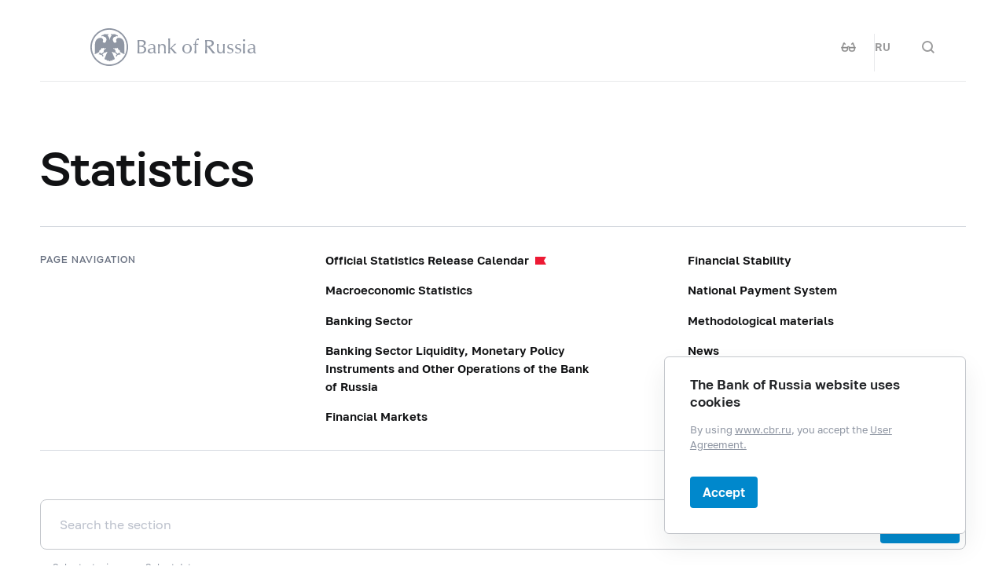

--- FILE ---
content_type: text/html; charset=utf-8
request_url: http://www.cbr.ru/eng/statistics/
body_size: 12370
content:

<!DOCTYPE html>
<html>
<head>
    

<meta http-equiv="Content-Type" content="text/html; charset=UTF-8" />
<meta http-equiv="X-UA-Compatible" content="IE=edge,chrome=1">
<meta name="viewport" content="width=device-width, initial-scale=1, shrink-to-fit=no">
<meta name="format-detection" content="telephone=no" />
<meta name="zoom:lang" content="en" />
    <meta name="zoom:last-modified" content="Fri, 23 Jan 2026 03:14:47 GMT" />
<title>Statistics | Bank of Russia</title>



    <meta property="og:image" content="/common/images/share-1.jpg" />

    


            <link rel="stylesheet" type="text/css" href="/common/libs/jquery-ui/jquery-ui.min.css?v=v478607061" media="all">

            <!--[if IE 9]><link rel="stylesheet" type="text/css" href="/common/style/main-ie9.css?v=v677740427" media="all"><![endif]-->

            <!--[if gt IE 9]><!--><link rel="stylesheet" type="text/css" href="/common/style/main.min.css?v=v2126836889" media="all"><!--<![endif]-->


        <script type="text/javascript" src="/common/libs/jquery-3.7.1.min.js?v=v735956814"></script>



        <script type="text/javascript" src="/common/libs/jquery-ui/jquery-ui.min.js?v=v478607061"></script>

        <script type="text/javascript" src="/common/libs/jquery.inputmask.min.js?v=v478607061"></script>


        <script type="text/javascript" src="/common/scripts/vendor.js?v=v907291152"></script>

        <script type="text/javascript" src="/common/libs/jquery.floatThead.min.js?v=v478607061"></script>








        <script type="text/javascript" src="/common/libs/popper.js?v=v478607061"></script>

        <script type="text/javascript" src="/common/libs/tippy.js?v=v478607061"></script>

        <script type="text/javascript" src="/common/scripts/main.min.js?v=v1396628121"></script>


        <script type="text/javascript" src="/common/libs/localization-en.js?v=v955241707"></script>

        <script type="text/javascript" src="/js/jquery.cookie.min.js?v=v4260771145"></script>

        <script type="text/javascript" src="/js/site.js?v=v2848633841"></script>





    <script type="text/javascript">
    $(function () {
        var $menu = $('[data-menu]'),
            $menuItemBtn = $menu.find('[data-menu-item-btn]'),
            $menuShow = $('[data-menu-show]'),
            $menuClose = $('[data-menu-close]');
        var config = $menu.data('config');

        $menuShow.on('click.cms_loadwholesite', function (event) {
            loadWholeSite(true);
        });
        $menuShow.on('mouseenter.cms_loadwholesite', function (event) {
            loadWholeSite(false);
        });

        var xhr = null, g_openMenu = false;
        function loadWholeSite(openmenu) {
            g_openMenu = g_openMenu || openmenu;
            $menuShow.off('click.cms_loadwholesite mouseenter.cms_loadwholesite');
            if (xhr === null) {
                $('.menu_wrap .networks-circle').html($('.networks-circle.footer_networks').html());
                $('.menu_wrap .header_search').html($('.header .offsetMenu .header_search').html());

                xhr = $.ajax(config.url, {
                    dataType: "html",
                    method: "get",
                    success: function (html) {
                        $('[data-cms-wholesite-placeholder]').replaceWith(html);

                        $menu.find('.menu_tab[data-tabs-tab]').each(function () {
                            var tab = $(this).data('tabs-tab');
                            $(this).toggle($menu.find('[data-tabs-content="' + tab + '"]').length != 0);
                        });

                        $menu.trigger('new-html');

                        for (var i in config.catalogPath) {
                            $menu.find('li[data-catalog-id="' + config.catalogPath[i] + '"]')
                                .addClass("_active");
                            $menu.find('li[data-catalog-id="' + config.catalogPath[i] + '"]')
                                .closest('[data-tabs-content]')
                                .trigger('open-anchor');
                        }

                        
                        xhr = true;
                    },
                    error: function () {
                        xhr = null;
                    }
                });
            }
        }
    });
    </script>


<script>
    if (window.localStorage) {
        if (localStorage.getItem('vision-impaired'))
            document.getElementsByTagName('html')[0].className += ' vision-impaired';
    }
</script>
<script>
    document.documentElement.style.setProperty('--scrollbar-width', '17px');
    setTimeout(function () {
        
        var div = document.createElement('div');

        div.style.overflowY = 'scroll';
        div.style.width = '50px';
        div.style.height = '50px';

        
        div.style.visibility = 'hidden';

        document.body.appendChild(div);
        var scrollWidth = Math.max(div.offsetWidth - div.clientWidth, 0.15); 
        document.body.removeChild(div);
        
        document.documentElement.style.setProperty('--scrollbar-width', scrollWidth + 'px');
    }, 0);
</script>




    
</head>
<body>


<!-- Yandex.Metrika counter -->
<script type="text/javascript" >
    (function(m,e,t,r,i,k,a){m[i]=m[i]||function(){(m[i].a=m[i].a||[]).push(arguments)};
    m[i].l=1*new Date();
    for (var j = 0; j < document.scripts.length; j++) {if (document.scripts[j].src === r) { return; }}
    k=e.createElement(t),a=e.getElementsByTagName(t)[0],k.async=1,k.src=r,a.parentNode.insertBefore(k,a)})
    (window, document, "script", "https://mc.yandex.ru/metrika/tag.js", "ym");

    ym(5774506, "init", {
        clickmap:true,
        trackLinks:true,
        accurateTrackBounce:true,
        webvisor:true
    });
</script>
<noscript><div><img src="https://mc.yandex.ru/watch/5774506" style="position:absolute; left:-9999px;" alt="" /></div></noscript>    
<!-- /Yandex.Metrika counter -->
        
    

    <div class="header-print">
    <div class="offsetMenu">
        <div class="header-print_inner">
            <img class="header-print_logo" alt="cbr" src="/common/images/logo.svg">
            <ul class="header-print_contacts">
<li>12&nbsp;Neglinnaya Street, Moscow, 107016 Russia</li>

<li><nobr class="phone">8 800 300-30-00</nobr></li>
<li>www.cbr.ru</li>
</ul>

        </div>
    </div>
</div>

    <header class="header" id="header">
        <div class="top-line" data-top-line="">
            <div class="offsetMenu">
                <div class="col-md-23 offset-md-1">
                    <div class="top-line_inner header_inner">
                        

<div class="row">
    <div class="col-xl-5 col-md-9">
        <div class="header_left pr-0">
                <div class="header_menu" data-menu-show=""></div>
            <a class="header_logo_eng" href="/eng/"></a>
            <a class="d-flex d-md-none" href="#" data-tooltip="" data-tooltip-content="Mode for visually impaired" data-tooltip-class="mobile-hide"><div class="header_visual-impaired_item"></div></a>
                <a class="header_search_btn d-flex d-md-none" href="#" data-search-form-show="" aria-label="Search"><div class="header_search_icon"></div></a>
        </div>
    </div>
    <div class="col-xl-17 col-md-13 offset-md-1 header_block justify-content-end">
        <div class="d-none d-md-block">
            <div class="header_right">
                
                <div class="networks header_networks header_visual-impaired header_visual-impaired_inner"><a href="#" data-tooltip="" data-tooltip-content="Mode for visually impaired" data-tooltip-class="mobile-hide"><div class="header_visual-impaired_item"></div></a></div>
                <div class="header_lang header_lang_inner header_networks">
    <a href="/Localization/SwitchLanguage?url=%2Feng%2Fstatistics%2F&amp;from=en-CB&amp;to=ru-RU"><!--noindex-->RU<!--/noindex--></a>
</div>
                    <div class="header_networks header_search header_search_inner">
                        <a class="header_search_btn" href="#" data-search-form-show="" aria-label="Search">
                            <div class="header_search_icon"></div>
                        </a>
                    </div>
            </div>
        </div>
    </div>
</div>
                    </div>
                </div>
            </div>
        </div>        
        <div class="offsetMenu">
            <div class="col-md-23 offset-md-1">
                <div class="header_inner">
                    

<div class="row">
    <div class="col-xl-5 col-md-9">
        <div class="header_left pr-0">
                <div class="header_menu" data-menu-show=""></div>
            <a class="header_logo_eng" href="/eng/"></a>
            <a class="d-flex d-md-none" href="#" data-tooltip="" data-tooltip-content="Mode for visually impaired" data-tooltip-class="mobile-hide"><div class="header_visual-impaired_item"></div></a>
                <a class="header_search_btn d-flex d-md-none" href="#" data-search-form-show="" aria-label="Search"><div class="header_search_icon"></div></a>
        </div>
    </div>
    <div class="col-xl-17 col-md-13 offset-md-1 header_block justify-content-end">
        <div class="d-none d-md-block">
            <div class="header_right">
                
                <div class="networks header_networks header_visual-impaired header_visual-impaired_inner"><a href="#" data-tooltip="" data-tooltip-content="Mode for visually impaired" data-tooltip-class="mobile-hide"><div class="header_visual-impaired_item"></div></a></div>
                <div class="header_lang header_lang_inner header_networks">
    <a href="/Localization/SwitchLanguage?url=%2Feng%2Fstatistics%2F&amp;from=en-CB&amp;to=ru-RU"><!--noindex-->RU<!--/noindex--></a>
</div>
                    <div class="header_networks header_search header_search_inner">
                        <a class="header_search_btn" href="#" data-search-form-show="" aria-label="Search">
                            <div class="header_search_icon"></div>
                        </a>
                    </div>
            </div>
        </div>
    </div>
</div>
                </div>
            </div>
        </div>
    </header>
    <form action="/eng/search/" method="get" class="search-form" data-search-form=""
      data-api-url="/Content/SearchSuggest/Suggest"
      data-api-top-url="">
    <div class="offsetMenu">
        <div class="col-md-23 offset-md-1">
            <div class="search-form_inner">
                <div class="search-form_title">What do you want to find?<img class="search-form_title-close" src="/common/images/icons/menu-close-dark-grey.svg"></div>
                <div class="search-form_content">
                    <div class="search-form_block">
                        <div class="search-form_icon"></div>
                        <div class="search-form_field">
                            <input name="text" type="text" autocomplete="off" placeholder="Start typing" data-search-form-input="" />
                        </div>
                    </div>
                    <div class="search-form_clear" data-search-form-clear-btn=""><img src="/common/images/icons/menu-close-gray.svg"></div>
                    <div class="search-form_btn">
                        <button class="b-btn _blue" data-search-form-btn="">Search</button>
                    </div>
                </div>
            </div>
        </div>
    </div>
</form>


<div class="menu_wrap" data-menu="" data-config="{&quot;catalogPath&quot;:[19526],&quot;url&quot;:&quot;/Catalog/SiteMap/GetWholeSiteHtml?blockId=59192&quot;}">
    <div class="offsetMenu">
        <div class="header_menu _close menu_close d-none d-md-block" data-menu-close=""></div>
        <div class="header_inner top-line_inner d-block d-md-none">
            <div class="row">
                <div class="col-xl-5 col-md-9">
                    <div class="header_left pr-0">
                        <div role="button" tabindex="0" aria-label="Close menu" class="header_menu _close" data-menu-close=""></div>
                        <a class="header_logo" href="/eng/"></a>
                        <a class="invisible" href="#" data-tooltip="" data-tooltip-content="Mode for visually impaired" data-tooltip-class="mobile-hide"><div class="header_visual-impaired_item"></div></a>
                        <a class="header_search_btn invisible" href="#" data-search-form-show="" aria-label="Search"><div class="header_search_icon"></div></a>
                    </div>
                </div>
            </div>
        </div>
        <div class="menu row" data-tabs="data-tabs">
            <div class="menu_quick col-md-7">
                <div role="tablist" class="menu_quick_tabs">
    <a role="tab" id="menu_tab_Activity" aria-controls="menu_content_Activity" aria-selected="true" class="menu_tab _active" href="#" data-tabs-tab="Activity">Activity</a>
    <a role="tab" id="menu_tab_FinancialMarkets" aria-controls="menu_content_FinancialMarkets" aria-selected="false" class="menu_tab" href="#" data-tabs-tab="FinancialMarkets">Financial markets</a>
    <a role="tab" id="menu_tab_Documents" aria-controls="menu_content_Documents" aria-selected="false" class="menu_tab" href="#" data-tabs-tab="Documents">Documents and data</a>
    <a role="tab" id="menu_tab_AboutBank" aria-controls="menu_content_AboutBank" aria-selected="false" class="menu_tab" href="#" data-tabs-tab="AboutBank">About Bank of Russia</a>
    <a role="tab" id="menu_tab_Services" aria-controls="menu_content_Services" aria-selected="false" class="menu_tab" href="#" data-tabs-tab="Services">Services</a>
</div>
<div class="menu_quick_links">
    <div class="phones">
  <a class="menu_phone_val" href="tel:+74993003000">
  <div class="plus">+</div>7 499 300-30-00</a>
  <a class="menu_phone_val" href="tel:88003003000">8 800 300-30-00</a>
</div>
<div class="inner_links">
  <a href="/eng/news/" title="Events">Events</a>
  <a href="/eng/contacts/" title="Contacts">Contacts</a>
  <a href="/eng/sitemap" title="site map ">Site map</a>
  <a href="/eng/about/" title="About the Site ">About the Site </a>
</div>
<div class="networks-circle">
  <a class="networks-circle_item _yt" href="https://www.youtube.com/user/BankofRussia" title="Youtube"></a>
  <a class="networks-circle_item _tg" href="https://t.me/centralbank_russia" title="Telegram"></a>
</div>

</div>
            </div>
            <div class="d-md-none link-above">
                <div class="header_right">
                    
                    <div class="header_lang">
            <div class="header_lang_item"><a href="/Localization/SwitchLanguage?url=%2Feng%2Fstatistics%2F&amp;from=en-CB&amp;to=ru-RU"><!--noindex-->RU<!--/noindex--></a></div>
            <div class="header_lang_item _active"><span><!--noindex-->EN<!--/noindex--></span></div>
</div>
                </div>
            </div>
            <div class="menu_content_container col-md with-centered-loader" data-cms-wholesite-placeholder="">
            </div>
        </div>
    </div>
</div>

    <main id="content">
        <div class="offsetMenu ">
            <div class="container-fluid">
                <div class="col-md-23 offset-md-1">
                    
                    <!--index-->
<h1><span class="referenceable">Statistics</span>
</h1>
                                        
    <div class="page-nav">
            <div class="row-fixed">
                <div class="col-md-5">
                    <div class="page-nav_title">Page navigation</div>
                </div>
                    <div class="col-md-8 offset-md-1 page-nav_list">
                        <ul class="without_dash without_indent">
                                <li class="page-nav_item"><a href="/eng/statistics/indcalendar/"><!--noindex-->Official Statistics Release Calendar<div class="page-nav_item_flag"></div><!--/noindex--></a></li>
                                <li class="page-nav_item"><a href="/eng/statistics/macro_itm/"><!--noindex-->Macroeconomic Statistics<!--/noindex--></a></li>
                                <li class="page-nav_item"><a href="/eng/statistics/bank_sector/"><!--noindex-->Banking Sector<!--/noindex--></a></li>
                                <li class="page-nav_item"><a href="/eng/statistics/idkp_br/"><!--noindex-->Banking Sector Liquidity, Monetary Policy Instruments and Other Operations of the Bank of Russia<!--/noindex--></a></li>
                                <li class="page-nav_item"><a href="/eng/statistics/finr/"><!--noindex-->Financial Markets<!--/noindex--></a></li>
                        </ul>
                    </div>
                    <div class="col-md-8 offset-md-1 page-nav_list">
                        <ul class="without_dash without_indent">
                                <li class="page-nav_item"><a href="/eng/statistics/finstab/"><!--noindex-->Financial Stability<!--/noindex--></a></li>
                                <li class="page-nav_item"><a href="/eng/statistics/nps/"><!--noindex-->National Payment System<!--/noindex--></a></li>
                                <li class="page-nav_item"><a href="/eng/statistics/methodological_materials/"><!--noindex-->Methodological materials<!--/noindex--></a></li>
                                <li class="page-nav_item"><a href="/eng/statistics/news/"><!--noindex-->News<!--/noindex--></a></li>
                        </ul>
                    </div>
            </div>
            </div>






                                                                                
<div class="form-indent">
<form action="/eng/statistics/" data-auto-submit="data-auto-submit" method="get">            <div class="search">
                <div class="search_field">
                    <input id="CF_Search" name="CF.Search" placeholder="Search the section" type="text" value="" />
                </div>
                <div class="search_btn">
                    <button type="submit" class="b-btn _blue">Search</button>
                </div>
            </div>
        <div class="filters_wrapper">
            

<div class="filters">
    <div class="filter"
         data-filter="select"
         data-default-value="">
        <div class="filter_placeholder">Select a topic</div>
        <button class="filter_title" type="button" data-filter-title="" data-tooltip>
            Any topic
        </button>
        <div class="filter_content" data-filter-content="">
            <div class="filter_content_top">
                <div class="filter_content_close" data-filter-close=""></div>
            </div>
            <div class="filter-select">
                <div class="filter-select_options levels">
                        <div class="filter-select_option">

                            <input data-val="true" data-val-number="The field TagId must be a number." id="CF_TagId_any" name="CF.TagId" type="radio" value="" />
                            <label for="CF_TagId_any">Any topic</label>
                        </div>
                            <div class="filter-select_option">
            <input id="CF_TagId_133" name="CF.TagId" type="radio" value="133" />
            <label for="CF_TagId_133">Banking Sector</label>
        </div>
            <div class="level">
                        <div class="filter-select_option">
            <input id="CF_TagId_254" name="CF.TagId" type="radio" value="254" />
            <label for="CF_TagId_254">Housing (Mortgage) Loan Market</label>
        </div>

            </div>
        <div class="filter-select_option">
            <input id="CF_TagId_127" name="CF.TagId" type="radio" value="127" />
            <label for="CF_TagId_127">BoR Operations</label>
        </div>
            <div class="level">
                        <div class="filter-select_option">
            <input id="CF_TagId_147" name="CF.TagId" type="radio" value="147" />
            <label for="CF_TagId_147">Official Publication of BoR Regulations</label>
        </div>

            </div>
        <div class="filter-select_option">
            <input id="CF_TagId_389" name="CF.TagId" type="radio" value="389" />
            <label for="CF_TagId_389">Financial Markets</label>
        </div>
        <div class="filter-select_option">
            <input id="CF_TagId_128" name="CF.TagId" type="radio" value="128" />
            <label for="CF_TagId_128">Financial Stability</label>
        </div>
        <div class="filter-select_option">
            <input id="CF_TagId_141" name="CF.TagId" type="radio" value="141" />
            <label for="CF_TagId_141">Information Security</label>
        </div>
        <div class="filter-select_option">
            <input id="CF_TagId_187" name="CF.TagId" type="radio" value="187" />
            <label for="CF_TagId_187">Macroeconomic Financial Statistics</label>
        </div>
            <div class="level">
                        <div class="filter-select_option">
            <input id="CF_TagId_189" name="CF.TagId" type="radio" value="189" />
            <label for="CF_TagId_189">External Sector Statistics</label>
        </div>
        <div class="filter-select_option">
            <input id="CF_TagId_188" name="CF.TagId" type="radio" value="188" />
            <label for="CF_TagId_188">Monetary and Financial Statistics</label>
        </div>
        <div class="filter-select_option">
            <input id="CF_TagId_190" name="CF.TagId" type="radio" value="190" />
            <label for="CF_TagId_190">Securities Statistics</label>
        </div>
        <div class="filter-select_option">
            <input id="CF_TagId_191" name="CF.TagId" type="radio" value="191" />
            <label for="CF_TagId_191">System of national accounts</label>
        </div>

            </div>
        <div class="filter-select_option">
            <input id="CF_TagId_6" name="CF.TagId" type="radio" value="6" />
            <label for="CF_TagId_6">Monetary Policy</label>
        </div>
        <div class="filter-select_option">
            <input id="CF_TagId_130" name="CF.TagId" type="radio" value="130" />
            <label for="CF_TagId_130">National Payment System</label>
        </div>
        <div class="filter-select_option">
            <input id="CF_TagId_136" name="CF.TagId" type="radio" value="136" />
            <label for="CF_TagId_136">Securities Market</label>
        </div>

                </div>
            </div>
        </div>
    </div>
    

<div class="filter-select-with-date" data-select-with-date>
    <div class="filter" data-filter="select"
         data-default-value="Any">
            <div class="filter_placeholder">Select date range</div>
        <button class="filter_title" type="button" data-filter-title="" data-tooltip>Any date</button>
        <div class="filter_content" data-filter-content="">
            <div class="filter_content_top">
                <div class="filter_content_close" data-filter-close=""></div>
            </div>
            <div class="filter-select">
                                    <div class="filter-select_option">
                        <input type="radio" id="CF_Date_Time_Any" name="CF.Date.Time" value="Any"
                               checked
                               >
                        <label for="CF_Date_Time_Any">Any date</label>
                    </div>

                                    <div class="filter-select_option">
                        <input type="radio" id="CF_Date_Time_LastMonth" name="CF.Date.Time" value="LastMonth"
                               
                               >
                        <label for="CF_Date_Time_LastMonth">Last month</label>
                    </div>

                                    <div class="filter-select_option">
                        <input type="radio" id="CF_Date_Time_LastYear" name="CF.Date.Time" value="LastYear"
                               
                               >
                        <label for="CF_Date_Time_LastYear">Last year</label>
                    </div>

                                    <div class="filter-select_option">
                        <input type="radio" id="CF_Date_Time_Custom" name="CF.Date.Time" value="Custom"
                               
                               data-select-date=&quot;&quot;>
                        <label for="CF_Date_Time_Custom">Select dates</label>
                    </div>

            </div>
        </div>
    </div>
    <div class="filter">
        <div class="datepicker-filter" 
                data-default-value-from="-"
                data-default-value-to="-"
                data-monthpicker-period-filter="data-monthpicker-period-filter">
            <input class="datepicker-filter_input-from" type="hidden" name="CF.Date.DateFrom" value="" />
            <input class="datepicker-filter_input-to" type="hidden" name="CF.Date.DateTo" value="" />
            <button class="datepicker-filter_button" type="button"><span>Month Year - Month Year</span></button>
            <div class="datepicker-filter_modal">
                <div class="datepicker-filter_head">
                    <div class="datepicker-filter_close"></div>
                </div>
                <div class="datepicker-filter_tabs">
                    <div class="datepicker-filter_tab-from"></div>&nbsp;-&nbsp;
                    <div class="datepicker-filter_tab-to"></div>
                </div>
                <div class="datepicker-filter_body">
                    <div class="datepicker-filter_datepicker-from monthpicker-custom"></div>
                    <div class="datepicker-filter_datepicker-to monthpicker-custom"></div>
                </div>
                <div class="datepicker-filter_footer _right">
                    <button class="datepicker-filter_clear-btn" type="button">Reset</button>
                    <button class="datepicker-filter_apply-btn" type="button">Apply</button>
                </div>
            </div>
        </div>
    </div>
</div>

</div>


        </div>
</form></div>

<div class="results">
        <div class="results_top">
            <div class="results_counter">
                370 documents found
            </div>
        </div>
</div>

    <div class="cross-results">
        
    <div class="cross-result">
        <div class="date-number _with-icon">
            <span class="col-md-1 number">1</span>
            <div class="col-md-1 offset-md-1 format">
            </div>
            <span class="date col-md-2">
23.01.2026            </span>
        </div>
        <div class="title-source offset-md-4">
                <div class="title">
<a data-zoom-referer="/eng/oper_br/t_odm/secured_loans/#a_102835link" data-zoom-referer-title="BoR Secured Loans" href="/eng/DKP/creditco/">Terms and Conditions of Lending Standing Facilities</a>
    </div>

            
                            <div class="source">
                    <a href="/eng/oper_br/t_odm/secured_loans/#a_102835link">BoR Secured Loans</a>
                </div>
        </div>
    </div>
    <div class="cross-result">
        <div class="date-number _with-icon">
            <span class="col-md-1 number">2</span>
            <div class="col-md-1 offset-md-1 format">
            </div>
            <span class="date col-md-2">
23.01.2026            </span>
        </div>
        <div class="title-source offset-md-4">
                <div class="title">
<a data-zoom-referer="/eng/statistics/idkp_br/#a_103145link" data-zoom-referer-title="Banking Sector Liquidity, Monetary Policy Instruments and Other Operations of the Bank of Russia" href="/eng/DKP/depfNew/">Terms and Conditions of Deposit Standing Facilities</a>
    </div>

            
                            <div class="source">
                    <a href="/eng/statistics/idkp_br/#a_103145link">Banking Sector Liquidity, Monetary Policy Instruments and Other Operations of the Bank of Russia</a>
                </div>
        </div>
    </div>
    <div class="cross-result">
        <div class="date-number _with-icon">
            <span class="col-md-1 number">3</span>
            <div class="col-md-1 offset-md-1 format">
            </div>
            <span class="date col-md-2">
22.01.2026            </span>
        </div>
        <div class="title-source offset-md-4">
                <div class="title">
<a data-zoom-referer="/eng/statistics/macro_itm/dkfs/#a_141740page" data-zoom-referer-title="Monetary and Financial Statistics" href="/eng/statistics/macro_itm/dkfs/ext_dep_indicator/">Organisations and&nbsp;Households debt</a>
    </div>

                    <div class="subtitle">
Q3 2025        </div>

                            <div class="source">
                    <a href="/eng/statistics/macro_itm/dkfs/#a_141740page">Monetary and Financial Statistics</a>
                </div>
        </div>
    </div>
    <div class="cross-result">
        <div class="date-number _with-icon">
            <span class="col-md-1 number">4</span>
            <div class="col-md-1 offset-md-1 format">
                    <div class="icon-xlsx"></div>
            </div>
            <span class="date col-md-2">
22.01.2026            </span>
        </div>
        <div class="title-source offset-md-4">
                <div class="title">
<a data-zoom-referer="/eng/statistics/macro_itm/dkfs/#a_63296" data-zoom-referer-title="Monetary and Financial Statistics" data-zoom-title="Organisations and Households debt" href="/vfs/eng/statistics/nfs_hd/debt_extended_e.xlsx">Organisations and&#160;Households debt</a>
    </div>

            
                            <div class="source">
                    <a href="/eng/statistics/macro_itm/dkfs/#a_63296">Monetary and Financial Statistics</a>
                </div>
        </div>
    </div>
    <div class="cross-result">
            <div class="parent-section">
                <a href="/eng/statistics/bank_sector/pdko_sub/#a_79823">Credit institutions performance</a>
            </div>
        <div class="date-number _with-icon">
            <span class="col-md-1 number">5</span>
            <div class="col-md-1 offset-md-1 format">
                    <div class="icon-xlsx"></div>
            </div>
            <span class="date col-md-2">
22.01.2026            </span>
        </div>
        <div class="title-source offset-md-4">
                <div class="title">
Funds raised and&#160;placed by&#160;credit institutions    </div>

            


        <div class="versions" data-versions="data-versions">
            <div class="versions_items _active" data-versions-items="" data-item-select="">
    <a class="versions_item" href="/vfs/eng/statistics/pdko/pdko_sub/gfb/stat_bn_e_2025.xlsx"
       
  data-zoom-referer="/eng/statistics/bank_sector/pdko_sub/#a_79823"   
  data-zoom-referer-title="Credit institutions performance"   
  data-zoom-tags=""   

       data-zoom-title="Funds raised and placed by credit institutions - 2025"
       data-versions-item="">2025</a>
    <a class="versions_item" href="/vfs/eng/statistics/pdko/pdko_sub/gfb/stat_bn_e_2024.xlsx"
       
  data-zoom-referer="/eng/statistics/bank_sector/pdko_sub/#a_79823"   
  data-zoom-referer-title="Credit institutions performance"   
  data-zoom-tags=""   

       data-zoom-title="Funds raised and placed by credit institutions - 2024"
       data-versions-item="">2024</a>
    <a class="versions_item" href="/vfs/eng/statistics/pdko/pdko_sub/gfb/stat_bn_e_2023.xlsx"
       
  data-zoom-referer="/eng/statistics/bank_sector/pdko_sub/#a_79823"   
  data-zoom-referer-title="Credit institutions performance"   
  data-zoom-tags=""   

       data-zoom-title="Funds raised and placed by credit institutions - 2023"
       data-versions-item="">2023</a>
    <a class="versions_item" href="/vfs/eng/statistics/pdko/pdko_sub/gfb/stat_bn_e_2022.xlsx"
       
  data-zoom-referer="/eng/statistics/bank_sector/pdko_sub/#a_79823"   
  data-zoom-referer-title="Credit institutions performance"   
  data-zoom-tags=""   

       data-zoom-title="Funds raised and placed by credit institutions - 2022"
       data-versions-item="">2022</a>
    <a class="versions_item" href="/vfs/eng/statistics/pdko/pdko_sub/gfb/stat_bn_e_2021.xlsx"
       
  data-zoom-referer="/eng/statistics/bank_sector/pdko_sub/#a_79823"   
  data-zoom-referer-title="Credit institutions performance"   
  data-zoom-tags=""   

       data-zoom-title="Funds raised and placed by credit institutions - 2021"
       data-versions-item="">2021</a>
    <a class="versions_item" href="/vfs/eng/statistics/pdko/pdko_sub/gfb/stat_bn_e_2020.xlsx"
       
  data-zoom-referer="/eng/statistics/bank_sector/pdko_sub/#a_79823"   
  data-zoom-referer-title="Credit institutions performance"   
  data-zoom-tags=""   

       data-zoom-title="Funds raised and placed by credit institutions - 2020"
       data-versions-item="">2020</a>
    <a class="versions_item" href="/vfs/eng/statistics/pdko/pdko_sub/gfb/stat_bn_e_2019.xlsx"
       
  data-zoom-referer="/eng/statistics/bank_sector/pdko_sub/#a_79823"   
  data-zoom-referer-title="Credit institutions performance"   
  data-zoom-tags=""   

       data-zoom-title="Funds raised and placed by credit institutions - 2019"
       data-versions-item="">2019</a>
            </div>
            <button class="more _hide" data-versions-toggle="" aria-expanded="false">
                <span class="open">More +</span><span class="close">Hide -</span>
            </button>
        </div>



                            <div class="source">
                    <a href="/eng/statistics/bank_sector/">Banking Sector</a>
                </div>
        </div>
    </div>
    <div class="cross-result">
            <div class="parent-section">
                <a href="/eng/statistics/bank_sector/pdko_sub/#a_79822">Credit institutions performance</a>
            </div>
        <div class="date-number _with-icon">
            <span class="col-md-1 number">6</span>
            <div class="col-md-1 offset-md-1 format">
                    <div class="icon-xlsx"></div>
            </div>
            <span class="date col-md-2">
22.01.2026            </span>
        </div>
        <div class="title-source offset-md-4">
                <div class="title">
Selected Performance Indicators of&#160;Credit Institutions (Credit Institutions Ranked by&#160;Size of&#160;Assets)    </div>

            


        <div class="versions" data-versions="data-versions">
            <div class="versions_select_wrap">
                <select data-versions-select class="versions_select">
                        <option value="2025:">2025:</option>
                        <option value="2024:">2024:</option>
                        <option value="2023:">2023:</option>
                        <option value="2022:">2022:</option>
                        <option value="2021:">2021:</option>
                        <option value="2020:">2020:</option>
                        <option value="2019:">2019:</option>
                </select>
                <div class="dropdown_select"></div>
            </div>
                <div class="versions_items _active" data-versions-items="2025:" data-item-select="2025:">
                        <a class="versions_item" href="/vfs/eng/statistics/pdko/pdko_sub/perf-ind/stat_bn_4-1-3_e_01122025.xlsx"
       
  data-zoom-referer="/eng/statistics/bank_sector/pdko_sub/#a_79822"   
  data-zoom-referer-title="Credit institutions performance"   
  data-zoom-tags=""   

       data-zoom-title="Selected Performance Indicators of Credit Institutions (Credit Institutions Ranked by Size of Assets) - as of 01.12"
       data-versions-item="">as of 01.12</a>
    <a class="versions_item" href="/vfs/eng/statistics/pdko/pdko_sub/perf-ind/stat_bn_4-1-3_e_01112025.xlsx"
       
  data-zoom-referer="/eng/statistics/bank_sector/pdko_sub/#a_79822"   
  data-zoom-referer-title="Credit institutions performance"   
  data-zoom-tags=""   

       data-zoom-title="Selected Performance Indicators of Credit Institutions (Credit Institutions Ranked by Size of Assets) - as of 01.11"
       data-versions-item="">as of 01.11</a>
    <a class="versions_item" href="/vfs/eng/statistics/pdko/pdko_sub/perf-ind/stat_bn_4-1-3_e_01102025.xlsx"
       
  data-zoom-referer="/eng/statistics/bank_sector/pdko_sub/#a_79822"   
  data-zoom-referer-title="Credit institutions performance"   
  data-zoom-tags=""   

       data-zoom-title="Selected Performance Indicators of Credit Institutions (Credit Institutions Ranked by Size of Assets) - as of 01.10"
       data-versions-item="">as of 01.10</a>
    <a class="versions_item" href="/vfs/eng/statistics/pdko/pdko_sub/perf-ind/stat_bn_4-1-3_e_01092025.xlsx"
       
  data-zoom-referer="/eng/statistics/bank_sector/pdko_sub/#a_79822"   
  data-zoom-referer-title="Credit institutions performance"   
  data-zoom-tags=""   

       data-zoom-title="Selected Performance Indicators of Credit Institutions (Credit Institutions Ranked by Size of Assets) - as of 01.09"
       data-versions-item="">as of 01.09</a>
    <a class="versions_item" href="/vfs/eng/statistics/pdko/pdko_sub/perf-ind/stat_bn_4-1-3_e_01082025.xlsx"
       
  data-zoom-referer="/eng/statistics/bank_sector/pdko_sub/#a_79822"   
  data-zoom-referer-title="Credit institutions performance"   
  data-zoom-tags=""   

       data-zoom-title="Selected Performance Indicators of Credit Institutions (Credit Institutions Ranked by Size of Assets) - as of 01.08"
       data-versions-item="">as of 01.08</a>
    <a class="versions_item" href="/vfs/eng/statistics/pdko/pdko_sub/perf-ind/stat_bn_4-1-3_e_01072025.xlsx"
       
  data-zoom-referer="/eng/statistics/bank_sector/pdko_sub/#a_79822"   
  data-zoom-referer-title="Credit institutions performance"   
  data-zoom-tags=""   

       data-zoom-title="Selected Performance Indicators of Credit Institutions (Credit Institutions Ranked by Size of Assets) - as of 01.07"
       data-versions-item="">as of 01.07</a>
    <a class="versions_item" href="/vfs/eng/statistics/pdko/pdko_sub/perf-ind/stat_bn_4-1-3_e_01062025.xlsx"
       
  data-zoom-referer="/eng/statistics/bank_sector/pdko_sub/#a_79822"   
  data-zoom-referer-title="Credit institutions performance"   
  data-zoom-tags=""   

       data-zoom-title="Selected Performance Indicators of Credit Institutions (Credit Institutions Ranked by Size of Assets) - as of 01.06"
       data-versions-item="">as of 01.06</a>
    <a class="versions_item" href="/vfs/eng/statistics/pdko/pdko_sub/perf-ind/stat_bn_4-1-3_e_01052025.xlsx"
       
  data-zoom-referer="/eng/statistics/bank_sector/pdko_sub/#a_79822"   
  data-zoom-referer-title="Credit institutions performance"   
  data-zoom-tags=""   

       data-zoom-title="Selected Performance Indicators of Credit Institutions (Credit Institutions Ranked by Size of Assets) - as of 01.05"
       data-versions-item="">as of 01.05</a>
    <a class="versions_item" href="/vfs/eng/statistics/pdko/pdko_sub/perf-ind/stat_bn_4-1-3_e_01042025.xlsx"
       
  data-zoom-referer="/eng/statistics/bank_sector/pdko_sub/#a_79822"   
  data-zoom-referer-title="Credit institutions performance"   
  data-zoom-tags=""   

       data-zoom-title="Selected Performance Indicators of Credit Institutions (Credit Institutions Ranked by Size of Assets) - as of 01.04"
       data-versions-item="">as of 01.04</a>
    <a class="versions_item" href="/vfs/eng/statistics/pdko/pdko_sub/perf-ind/stat_bn_4-1-3_e_01032025.xlsx"
       
  data-zoom-referer="/eng/statistics/bank_sector/pdko_sub/#a_79822"   
  data-zoom-referer-title="Credit institutions performance"   
  data-zoom-tags=""   

       data-zoom-title="Selected Performance Indicators of Credit Institutions (Credit Institutions Ranked by Size of Assets) - as of 01.03"
       data-versions-item="">as of 01.03</a>
    <a class="versions_item" href="/vfs/eng/statistics/pdko/pdko_sub/perf-ind/stat_bn_4-1-3_e_01022025.xlsx"
       
  data-zoom-referer="/eng/statistics/bank_sector/pdko_sub/#a_79822"   
  data-zoom-referer-title="Credit institutions performance"   
  data-zoom-tags=""   

       data-zoom-title="Selected Performance Indicators of Credit Institutions (Credit Institutions Ranked by Size of Assets) - as of 01.02"
       data-versions-item="">as of 01.02</a>
    <a class="versions_item" href="/vfs/eng/statistics/pdko/pdko_sub/perf-ind/stat_bn_4-1-3_e_01012025.xlsx"
       
  data-zoom-referer="/eng/statistics/bank_sector/pdko_sub/#a_79822"   
  data-zoom-referer-title="Credit institutions performance"   
  data-zoom-tags=""   

       data-zoom-title="Selected Performance Indicators of Credit Institutions (Credit Institutions Ranked by Size of Assets) - as of 01.01"
       data-versions-item="">as of 01.01</a>
                </div>
                <div class="versions_items " data-versions-items="2024:" data-item-select="2024:">
                        <a class="versions_item" href="/vfs/eng/statistics/pdko/pdko_sub/perf-ind/stat_bn_4-1-3_e_01122024.xlsx"
       
  data-zoom-referer="/eng/statistics/bank_sector/pdko_sub/#a_79822"   
  data-zoom-referer-title="Credit institutions performance"   
  data-zoom-tags=""   

       data-zoom-title="Selected Performance Indicators of Credit Institutions (Credit Institutions Ranked by Size of Assets) - as of 01.12"
       data-versions-item="">as of 01.12</a>
    <a class="versions_item" href="/vfs/eng/statistics/pdko/pdko_sub/perf-ind/stat_bn_4-1-3_e_01112024.xlsx"
       
  data-zoom-referer="/eng/statistics/bank_sector/pdko_sub/#a_79822"   
  data-zoom-referer-title="Credit institutions performance"   
  data-zoom-tags=""   

       data-zoom-title="Selected Performance Indicators of Credit Institutions (Credit Institutions Ranked by Size of Assets) - as of 01.11"
       data-versions-item="">as of 01.11</a>
    <a class="versions_item" href="/vfs/eng/statistics/pdko/pdko_sub/perf-ind/stat_bn_4-1-3_e_01102024.xlsx"
       
  data-zoom-referer="/eng/statistics/bank_sector/pdko_sub/#a_79822"   
  data-zoom-referer-title="Credit institutions performance"   
  data-zoom-tags=""   

       data-zoom-title="Selected Performance Indicators of Credit Institutions (Credit Institutions Ranked by Size of Assets) - as of 01.10"
       data-versions-item="">as of 01.10</a>
    <a class="versions_item" href="/vfs/eng/statistics/pdko/pdko_sub/perf-ind/stat_bn_4-1-3_e_01092024.xlsx"
       
  data-zoom-referer="/eng/statistics/bank_sector/pdko_sub/#a_79822"   
  data-zoom-referer-title="Credit institutions performance"   
  data-zoom-tags=""   

       data-zoom-title="Selected Performance Indicators of Credit Institutions (Credit Institutions Ranked by Size of Assets) - as of 01.09"
       data-versions-item="">as of 01.09</a>
    <a class="versions_item" href="/vfs/eng/statistics/pdko/pdko_sub/perf-ind/stat_bn_4-1-3_e_01082024.xlsx"
       
  data-zoom-referer="/eng/statistics/bank_sector/pdko_sub/#a_79822"   
  data-zoom-referer-title="Credit institutions performance"   
  data-zoom-tags=""   

       data-zoom-title="Selected Performance Indicators of Credit Institutions (Credit Institutions Ranked by Size of Assets) - as of 01.08"
       data-versions-item="">as of 01.08</a>
    <a class="versions_item" href="/vfs/eng/statistics/pdko/pdko_sub/perf-ind/stat_bn_4-1-3_e_01072024.xlsx"
       
  data-zoom-referer="/eng/statistics/bank_sector/pdko_sub/#a_79822"   
  data-zoom-referer-title="Credit institutions performance"   
  data-zoom-tags=""   

       data-zoom-title="Selected Performance Indicators of Credit Institutions (Credit Institutions Ranked by Size of Assets) - as of 01.07"
       data-versions-item="">as of 01.07</a>
    <a class="versions_item" href="/vfs/eng/statistics/pdko/pdko_sub/perf-ind/stat_bn_4-1-3_e_01062024.xlsx"
       
  data-zoom-referer="/eng/statistics/bank_sector/pdko_sub/#a_79822"   
  data-zoom-referer-title="Credit institutions performance"   
  data-zoom-tags=""   

       data-zoom-title="Selected Performance Indicators of Credit Institutions (Credit Institutions Ranked by Size of Assets) - as of 01.06"
       data-versions-item="">as of 01.06</a>
    <a class="versions_item" href="/vfs/eng/statistics/pdko/pdko_sub/perf-ind/stat_bn_4-1-3_e_01052024.xlsx"
       
  data-zoom-referer="/eng/statistics/bank_sector/pdko_sub/#a_79822"   
  data-zoom-referer-title="Credit institutions performance"   
  data-zoom-tags=""   

       data-zoom-title="Selected Performance Indicators of Credit Institutions (Credit Institutions Ranked by Size of Assets) - as of 01.05"
       data-versions-item="">as of 01.05</a>
    <a class="versions_item" href="/vfs/eng/statistics/pdko/pdko_sub/perf-ind/stat_bn_4-1-3_e_01042024.xlsx"
       
  data-zoom-referer="/eng/statistics/bank_sector/pdko_sub/#a_79822"   
  data-zoom-referer-title="Credit institutions performance"   
  data-zoom-tags=""   

       data-zoom-title="Selected Performance Indicators of Credit Institutions (Credit Institutions Ranked by Size of Assets) - as of 01.04"
       data-versions-item="">as of 01.04</a>
    <a class="versions_item" href="/vfs/eng/statistics/pdko/pdko_sub/perf-ind/stat_bn_4-1-3_e_01032024.xlsx"
       
  data-zoom-referer="/eng/statistics/bank_sector/pdko_sub/#a_79822"   
  data-zoom-referer-title="Credit institutions performance"   
  data-zoom-tags=""   

       data-zoom-title="Selected Performance Indicators of Credit Institutions (Credit Institutions Ranked by Size of Assets) - as of 01.03"
       data-versions-item="">as of 01.03</a>
    <a class="versions_item" href="/vfs/eng/statistics/pdko/pdko_sub/perf-ind/stat_bn_4-1-3_e_01022024.xlsx"
       
  data-zoom-referer="/eng/statistics/bank_sector/pdko_sub/#a_79822"   
  data-zoom-referer-title="Credit institutions performance"   
  data-zoom-tags=""   

       data-zoom-title="Selected Performance Indicators of Credit Institutions (Credit Institutions Ranked by Size of Assets) - as of 01.02"
       data-versions-item="">as of 01.02</a>
    <a class="versions_item" href="/vfs/eng/statistics/pdko/pdko_sub/perf-ind/stat_bn_4-1-3_e_01012024.xlsx"
       
  data-zoom-referer="/eng/statistics/bank_sector/pdko_sub/#a_79822"   
  data-zoom-referer-title="Credit institutions performance"   
  data-zoom-tags=""   

       data-zoom-title="Selected Performance Indicators of Credit Institutions (Credit Institutions Ranked by Size of Assets) - as of 01.01"
       data-versions-item="">as of 01.01</a>
                </div>
                <div class="versions_items " data-versions-items="2023:" data-item-select="2023:">
                        <a class="versions_item" href="/vfs/eng/statistics/pdko/pdko_sub/perf-ind/stat_bn_4-1-3_e_01122023.xlsx"
       
  data-zoom-referer="/eng/statistics/bank_sector/pdko_sub/#a_79822"   
  data-zoom-referer-title="Credit institutions performance"   
  data-zoom-tags=""   

       data-zoom-title="Selected Performance Indicators of Credit Institutions (Credit Institutions Ranked by Size of Assets) - as of 01.12"
       data-versions-item="">as of 01.12</a>
    <a class="versions_item" href="/vfs/eng/statistics/pdko/pdko_sub/perf-ind/stat_bn_4-1-3_e_01112023.xlsx"
       
  data-zoom-referer="/eng/statistics/bank_sector/pdko_sub/#a_79822"   
  data-zoom-referer-title="Credit institutions performance"   
  data-zoom-tags=""   

       data-zoom-title="Selected Performance Indicators of Credit Institutions (Credit Institutions Ranked by Size of Assets) - as of 01.11"
       data-versions-item="">as of 01.11</a>
    <a class="versions_item" href="/vfs/eng/statistics/pdko/pdko_sub/perf-ind/stat_bn_4-1-3_e_01102023.xlsx"
       
  data-zoom-referer="/eng/statistics/bank_sector/pdko_sub/#a_79822"   
  data-zoom-referer-title="Credit institutions performance"   
  data-zoom-tags=""   

       data-zoom-title="Selected Performance Indicators of Credit Institutions (Credit Institutions Ranked by Size of Assets) - as of 01.10"
       data-versions-item="">as of 01.10</a>
    <a class="versions_item" href="/vfs/eng/statistics/pdko/pdko_sub/perf-ind/stat_bn_4-1-3_e_01092023.xlsx"
       
  data-zoom-referer="/eng/statistics/bank_sector/pdko_sub/#a_79822"   
  data-zoom-referer-title="Credit institutions performance"   
  data-zoom-tags=""   

       data-zoom-title="Selected Performance Indicators of Credit Institutions (Credit Institutions Ranked by Size of Assets) - as of 01.09"
       data-versions-item="">as of 01.09</a>
    <a class="versions_item" href="/vfs/eng/statistics/pdko/pdko_sub/perf-ind/stat_bn_4-1-3_e_01082023.xlsx"
       
  data-zoom-referer="/eng/statistics/bank_sector/pdko_sub/#a_79822"   
  data-zoom-referer-title="Credit institutions performance"   
  data-zoom-tags=""   

       data-zoom-title="Selected Performance Indicators of Credit Institutions (Credit Institutions Ranked by Size of Assets) - as of 01.08"
       data-versions-item="">as of 01.08</a>
    <a class="versions_item" href="/vfs/eng/statistics/pdko/pdko_sub/perf-ind/stat_bn_4-1-3_e_01072023.xlsx"
       
  data-zoom-referer="/eng/statistics/bank_sector/pdko_sub/#a_79822"   
  data-zoom-referer-title="Credit institutions performance"   
  data-zoom-tags=""   

       data-zoom-title="Selected Performance Indicators of Credit Institutions (Credit Institutions Ranked by Size of Assets) - as of 01.07"
       data-versions-item="">as of 01.07</a>
    <a class="versions_item" href="/vfs/eng/statistics/pdko/pdko_sub/perf-ind/stat_bn_4-1-3_e_01062023.xlsx"
       
  data-zoom-referer="/eng/statistics/bank_sector/pdko_sub/#a_79822"   
  data-zoom-referer-title="Credit institutions performance"   
  data-zoom-tags=""   

       data-zoom-title="Selected Performance Indicators of Credit Institutions (Credit Institutions Ranked by Size of Assets) - as of 01.06"
       data-versions-item="">as of 01.06</a>
    <a class="versions_item" href="/vfs/eng/statistics/pdko/pdko_sub/perf-ind/stat_bn_4-1-3_e_01052023.xlsx"
       
  data-zoom-referer="/eng/statistics/bank_sector/pdko_sub/#a_79822"   
  data-zoom-referer-title="Credit institutions performance"   
  data-zoom-tags=""   

       data-zoom-title="Selected Performance Indicators of Credit Institutions (Credit Institutions Ranked by Size of Assets) - as of 01.05"
       data-versions-item="">as of 01.05</a>
    <a class="versions_item" href="/vfs/eng/statistics/pdko/pdko_sub/perf-ind/stat_bn_4-1-3_e_01042023.xlsx"
       
  data-zoom-referer="/eng/statistics/bank_sector/pdko_sub/#a_79822"   
  data-zoom-referer-title="Credit institutions performance"   
  data-zoom-tags=""   

       data-zoom-title="Selected Performance Indicators of Credit Institutions (Credit Institutions Ranked by Size of Assets) - as of 01.04"
       data-versions-item="">as of 01.04</a>
    <a class="versions_item" href="/vfs/eng/statistics/pdko/pdko_sub/perf-ind/stat_bn_4-1-3_e_01032023.xlsx"
       
  data-zoom-referer="/eng/statistics/bank_sector/pdko_sub/#a_79822"   
  data-zoom-referer-title="Credit institutions performance"   
  data-zoom-tags=""   

       data-zoom-title="Selected Performance Indicators of Credit Institutions (Credit Institutions Ranked by Size of Assets) - as of 01.03"
       data-versions-item="">as of 01.03</a>
    <a class="versions_item" href="/vfs/eng/statistics/pdko/pdko_sub/perf-ind/stat_bn_4-1-3_e_01022023.xlsx"
       
  data-zoom-referer="/eng/statistics/bank_sector/pdko_sub/#a_79822"   
  data-zoom-referer-title="Credit institutions performance"   
  data-zoom-tags=""   

       data-zoom-title="Selected Performance Indicators of Credit Institutions (Credit Institutions Ranked by Size of Assets) - as of 01.02"
       data-versions-item="">as of 01.02</a>
                </div>
                <div class="versions_items " data-versions-items="2022:" data-item-select="2022:">
                        <a class="versions_item" href="/vfs/eng/statistics/pdko/pdko_sub/perf-ind/stat_bn_4-1-3_e_01022022.xlsx"
       
  data-zoom-referer="/eng/statistics/bank_sector/pdko_sub/#a_79822"   
  data-zoom-referer-title="Credit institutions performance"   
  data-zoom-tags=""   

       data-zoom-title="Selected Performance Indicators of Credit Institutions (Credit Institutions Ranked by Size of Assets) - as of 01.02"
       data-versions-item="">as of 01.02</a>
    <a class="versions_item" href="/vfs/eng/statistics/pdko/pdko_sub/perf-ind/stat_bn_4-1-3_e_01012022.xlsx"
       
  data-zoom-referer="/eng/statistics/bank_sector/pdko_sub/#a_79822"   
  data-zoom-referer-title="Credit institutions performance"   
  data-zoom-tags=""   

       data-zoom-title="Selected Performance Indicators of Credit Institutions (Credit Institutions Ranked by Size of Assets) - as of 01.01"
       data-versions-item="">as of 01.01</a>
                </div>
                <div class="versions_items " data-versions-items="2021:" data-item-select="2021:">
                        <a class="versions_item" href="/vfs/eng/statistics/pdko/pdko_sub/perf-ind/stat_bn_4-1-3_e_01122021.xlsx"
       
  data-zoom-referer="/eng/statistics/bank_sector/pdko_sub/#a_79822"   
  data-zoom-referer-title="Credit institutions performance"   
  data-zoom-tags=""   

       data-zoom-title="Selected Performance Indicators of Credit Institutions (Credit Institutions Ranked by Size of Assets) - as of 01.12"
       data-versions-item="">as of 01.12</a>
    <a class="versions_item" href="/vfs/eng/statistics/pdko/pdko_sub/perf-ind/stat_bn_4-1-3_e_01112021.xlsx"
       
  data-zoom-referer="/eng/statistics/bank_sector/pdko_sub/#a_79822"   
  data-zoom-referer-title="Credit institutions performance"   
  data-zoom-tags=""   

       data-zoom-title="Selected Performance Indicators of Credit Institutions (Credit Institutions Ranked by Size of Assets) - as of 01.11"
       data-versions-item="">as of 01.11</a>
    <a class="versions_item" href="/vfs/eng/statistics/pdko/pdko_sub/perf-ind/stat_bn_4-1-3_e_01102021.xlsx"
       
  data-zoom-referer="/eng/statistics/bank_sector/pdko_sub/#a_79822"   
  data-zoom-referer-title="Credit institutions performance"   
  data-zoom-tags=""   

       data-zoom-title="Selected Performance Indicators of Credit Institutions (Credit Institutions Ranked by Size of Assets) - as of 01.10"
       data-versions-item="">as of 01.10</a>
    <a class="versions_item" href="/vfs/eng/statistics/pdko/pdko_sub/perf-ind/stat_bn_4-1-3_e_01092021.xlsx"
       
  data-zoom-referer="/eng/statistics/bank_sector/pdko_sub/#a_79822"   
  data-zoom-referer-title="Credit institutions performance"   
  data-zoom-tags=""   

       data-zoom-title="Selected Performance Indicators of Credit Institutions (Credit Institutions Ranked by Size of Assets) - as of 01.09"
       data-versions-item="">as of 01.09</a>
    <a class="versions_item" href="/vfs/eng/statistics/pdko/pdko_sub/perf-ind/stat_bn_4-1-3_e_01082021.xlsx"
       
  data-zoom-referer="/eng/statistics/bank_sector/pdko_sub/#a_79822"   
  data-zoom-referer-title="Credit institutions performance"   
  data-zoom-tags=""   

       data-zoom-title="Selected Performance Indicators of Credit Institutions (Credit Institutions Ranked by Size of Assets) - as of 01.08"
       data-versions-item="">as of 01.08</a>
    <a class="versions_item" href="/vfs/eng/statistics/pdko/pdko_sub/perf-ind/stat_bn_4-1-3_e_01072021.xlsx"
       
  data-zoom-referer="/eng/statistics/bank_sector/pdko_sub/#a_79822"   
  data-zoom-referer-title="Credit institutions performance"   
  data-zoom-tags=""   

       data-zoom-title="Selected Performance Indicators of Credit Institutions (Credit Institutions Ranked by Size of Assets) - as of 01.07"
       data-versions-item="">as of 01.07</a>
    <a class="versions_item" href="/vfs/eng/statistics/pdko/pdko_sub/perf-ind/stat_bn_4-1-3_e_01062021.xlsx"
       
  data-zoom-referer="/eng/statistics/bank_sector/pdko_sub/#a_79822"   
  data-zoom-referer-title="Credit institutions performance"   
  data-zoom-tags=""   

       data-zoom-title="Selected Performance Indicators of Credit Institutions (Credit Institutions Ranked by Size of Assets) - as of 01.06"
       data-versions-item="">as of 01.06</a>
    <a class="versions_item" href="/vfs/eng/statistics/pdko/pdko_sub/perf-ind/stat_bn_4-1-3_e_01052021.xlsx"
       
  data-zoom-referer="/eng/statistics/bank_sector/pdko_sub/#a_79822"   
  data-zoom-referer-title="Credit institutions performance"   
  data-zoom-tags=""   

       data-zoom-title="Selected Performance Indicators of Credit Institutions (Credit Institutions Ranked by Size of Assets) - as of 01.05"
       data-versions-item="">as of 01.05</a>
    <a class="versions_item" href="/vfs/eng/statistics/pdko/pdko_sub/perf-ind/stat_bn_4-1-3_e_01042021.xlsx"
       
  data-zoom-referer="/eng/statistics/bank_sector/pdko_sub/#a_79822"   
  data-zoom-referer-title="Credit institutions performance"   
  data-zoom-tags=""   

       data-zoom-title="Selected Performance Indicators of Credit Institutions (Credit Institutions Ranked by Size of Assets) - as of 01.04"
       data-versions-item="">as of 01.04</a>
    <a class="versions_item" href="/vfs/eng/statistics/pdko/pdko_sub/perf-ind/stat_bn_4-1-3_e_01032021.xlsx"
       
  data-zoom-referer="/eng/statistics/bank_sector/pdko_sub/#a_79822"   
  data-zoom-referer-title="Credit institutions performance"   
  data-zoom-tags=""   

       data-zoom-title="Selected Performance Indicators of Credit Institutions (Credit Institutions Ranked by Size of Assets) - as of 01.03"
       data-versions-item="">as of 01.03</a>
    <a class="versions_item" href="/vfs/eng/statistics/pdko/pdko_sub/perf-ind/stat_bn_4-1-3_e_01022021.xlsx"
       
  data-zoom-referer="/eng/statistics/bank_sector/pdko_sub/#a_79822"   
  data-zoom-referer-title="Credit institutions performance"   
  data-zoom-tags=""   

       data-zoom-title="Selected Performance Indicators of Credit Institutions (Credit Institutions Ranked by Size of Assets) - as of 01.02"
       data-versions-item="">as of 01.02</a>
    <a class="versions_item" href="/vfs/eng/statistics/pdko/pdko_sub/perf-ind/stat_bn_4-1-3_e_01012021.xlsx"
       
  data-zoom-referer="/eng/statistics/bank_sector/pdko_sub/#a_79822"   
  data-zoom-referer-title="Credit institutions performance"   
  data-zoom-tags=""   

       data-zoom-title="Selected Performance Indicators of Credit Institutions (Credit Institutions Ranked by Size of Assets) - as of 01.01"
       data-versions-item="">as of 01.01</a>
                </div>
                <div class="versions_items " data-versions-items="2020:" data-item-select="2020:">
                        <a class="versions_item" href="/vfs/eng/statistics/pdko/pdko_sub/perf-ind/stat_bn_4-1-3_e_01122020.xlsx"
       
  data-zoom-referer="/eng/statistics/bank_sector/pdko_sub/#a_79822"   
  data-zoom-referer-title="Credit institutions performance"   
  data-zoom-tags=""   

       data-zoom-title="Selected Performance Indicators of Credit Institutions (Credit Institutions Ranked by Size of Assets) - as of 01.12"
       data-versions-item="">as of 01.12</a>
    <a class="versions_item" href="/vfs/eng/statistics/pdko/pdko_sub/perf-ind/stat_bn_4-1-3_e_01112020.xlsx"
       
  data-zoom-referer="/eng/statistics/bank_sector/pdko_sub/#a_79822"   
  data-zoom-referer-title="Credit institutions performance"   
  data-zoom-tags=""   

       data-zoom-title="Selected Performance Indicators of Credit Institutions (Credit Institutions Ranked by Size of Assets) - as of 01.11"
       data-versions-item="">as of 01.11</a>
    <a class="versions_item" href="/vfs/eng/statistics/pdko/pdko_sub/perf-ind/stat_bn_4-1-3_e_01102020.xlsx"
       
  data-zoom-referer="/eng/statistics/bank_sector/pdko_sub/#a_79822"   
  data-zoom-referer-title="Credit institutions performance"   
  data-zoom-tags=""   

       data-zoom-title="Selected Performance Indicators of Credit Institutions (Credit Institutions Ranked by Size of Assets) - as of 01.10"
       data-versions-item="">as of 01.10</a>
    <a class="versions_item" href="/vfs/eng/statistics/pdko/pdko_sub/perf-ind/stat_bn_4-1-3_e_01092020.xlsx"
       
  data-zoom-referer="/eng/statistics/bank_sector/pdko_sub/#a_79822"   
  data-zoom-referer-title="Credit institutions performance"   
  data-zoom-tags=""   

       data-zoom-title="Selected Performance Indicators of Credit Institutions (Credit Institutions Ranked by Size of Assets) - as of 01.09"
       data-versions-item="">as of 01.09</a>
    <a class="versions_item" href="/vfs/eng/statistics/pdko/pdko_sub/perf-ind/stat_bn_4-1-3_e_01082020.xlsx"
       
  data-zoom-referer="/eng/statistics/bank_sector/pdko_sub/#a_79822"   
  data-zoom-referer-title="Credit institutions performance"   
  data-zoom-tags=""   

       data-zoom-title="Selected Performance Indicators of Credit Institutions (Credit Institutions Ranked by Size of Assets) - as of 01.08"
       data-versions-item="">as of 01.08</a>
    <a class="versions_item" href="/vfs/eng/statistics/pdko/pdko_sub/perf-ind/stat_bn_4-1-3_e_01072020.xlsx"
       
  data-zoom-referer="/eng/statistics/bank_sector/pdko_sub/#a_79822"   
  data-zoom-referer-title="Credit institutions performance"   
  data-zoom-tags=""   

       data-zoom-title="Selected Performance Indicators of Credit Institutions (Credit Institutions Ranked by Size of Assets) - as of 01.07"
       data-versions-item="">as of 01.07</a>
    <a class="versions_item" href="/vfs/eng/statistics/pdko/pdko_sub/perf-ind/stat_bn_4-1-3_e_01062020.xlsx"
       
  data-zoom-referer="/eng/statistics/bank_sector/pdko_sub/#a_79822"   
  data-zoom-referer-title="Credit institutions performance"   
  data-zoom-tags=""   

       data-zoom-title="Selected Performance Indicators of Credit Institutions (Credit Institutions Ranked by Size of Assets) - as of 01.06"
       data-versions-item="">as of 01.06</a>
    <a class="versions_item" href="/vfs/eng/statistics/pdko/pdko_sub/perf-ind/stat_bn_4-1-3_e_01052020.xlsx"
       
  data-zoom-referer="/eng/statistics/bank_sector/pdko_sub/#a_79822"   
  data-zoom-referer-title="Credit institutions performance"   
  data-zoom-tags=""   

       data-zoom-title="Selected Performance Indicators of Credit Institutions (Credit Institutions Ranked by Size of Assets) - as of 01.05"
       data-versions-item="">as of 01.05</a>
    <a class="versions_item" href="/vfs/eng/statistics/pdko/pdko_sub/perf-ind/stat_bn_4-1-3_e_01042020.xlsx"
       
  data-zoom-referer="/eng/statistics/bank_sector/pdko_sub/#a_79822"   
  data-zoom-referer-title="Credit institutions performance"   
  data-zoom-tags=""   

       data-zoom-title="Selected Performance Indicators of Credit Institutions (Credit Institutions Ranked by Size of Assets) - as of 01.04"
       data-versions-item="">as of 01.04</a>
    <a class="versions_item" href="/vfs/eng/statistics/pdko/pdko_sub/perf-ind/stat_bn_4-1-3_e_01032020.xlsx"
       
  data-zoom-referer="/eng/statistics/bank_sector/pdko_sub/#a_79822"   
  data-zoom-referer-title="Credit institutions performance"   
  data-zoom-tags=""   

       data-zoom-title="Selected Performance Indicators of Credit Institutions (Credit Institutions Ranked by Size of Assets) - as of 01.03"
       data-versions-item="">as of 01.03</a>
    <a class="versions_item" href="/vfs/eng/statistics/pdko/pdko_sub/perf-ind/stat_bn_4-1-3_e_01022020.xlsx"
       
  data-zoom-referer="/eng/statistics/bank_sector/pdko_sub/#a_79822"   
  data-zoom-referer-title="Credit institutions performance"   
  data-zoom-tags=""   

       data-zoom-title="Selected Performance Indicators of Credit Institutions (Credit Institutions Ranked by Size of Assets) - as of 01.02"
       data-versions-item="">as of 01.02</a>
    <a class="versions_item" href="/vfs/eng/statistics/pdko/pdko_sub/perf-ind/stat_bn_4-1-3_e_01012020.xlsx"
       
  data-zoom-referer="/eng/statistics/bank_sector/pdko_sub/#a_79822"   
  data-zoom-referer-title="Credit institutions performance"   
  data-zoom-tags=""   

       data-zoom-title="Selected Performance Indicators of Credit Institutions (Credit Institutions Ranked by Size of Assets) - as of 01.01"
       data-versions-item="">as of 01.01</a>
                </div>
                <div class="versions_items " data-versions-items="2019:" data-item-select="2019:">
                        <a class="versions_item" href="/vfs/eng/statistics/pdko/pdko_sub/perf-ind/stat_bn_4-1-3_e_01122019.xlsx"
       
  data-zoom-referer="/eng/statistics/bank_sector/pdko_sub/#a_79822"   
  data-zoom-referer-title="Credit institutions performance"   
  data-zoom-tags=""   

       data-zoom-title="Selected Performance Indicators of Credit Institutions (Credit Institutions Ranked by Size of Assets) - as of 01.12"
       data-versions-item="">as of 01.12</a>
    <a class="versions_item" href="/vfs/eng/statistics/pdko/pdko_sub/perf-ind/stat_bn_4-1-3_e_01112019.xlsx"
       
  data-zoom-referer="/eng/statistics/bank_sector/pdko_sub/#a_79822"   
  data-zoom-referer-title="Credit institutions performance"   
  data-zoom-tags=""   

       data-zoom-title="Selected Performance Indicators of Credit Institutions (Credit Institutions Ranked by Size of Assets) - as of 01.11"
       data-versions-item="">as of 01.11</a>
    <a class="versions_item" href="/vfs/eng/statistics/pdko/pdko_sub/perf-ind/stat_bn_4-1-3_e_01102019.xlsx"
       
  data-zoom-referer="/eng/statistics/bank_sector/pdko_sub/#a_79822"   
  data-zoom-referer-title="Credit institutions performance"   
  data-zoom-tags=""   

       data-zoom-title="Selected Performance Indicators of Credit Institutions (Credit Institutions Ranked by Size of Assets) - as of 01.10"
       data-versions-item="">as of 01.10</a>
                </div>
            <button class="more _hide" data-versions-toggle="" aria-expanded="false">
                <span class="open">More +</span><span class="close">Hide -</span>
            </button>
        </div>



                            <div class="source">
                    <a href="/eng/statistics/bank_sector/">Banking Sector</a>
                </div>
        </div>
    </div>
    <div class="cross-result">
            <div class="parent-section">
                <a href="/eng/statistics/bank_sector/pdko_sub/#a_79826">Credit institutions performance</a>
            </div>
        <div class="date-number _with-icon">
            <span class="col-md-1 number">7</span>
            <div class="col-md-1 offset-md-1 format">
                    <div class="icon-xlsx"></div>
            </div>
            <span class="date col-md-2">
22.01.2026            </span>
        </div>
        <div class="title-source offset-md-4">
                <div class="title">
Financial Performance of&#160;Credit Institutions    </div>

            


        <div class="versions" data-versions="data-versions">
            <div class="versions_items _active" data-versions-items="" data-item-select="">
    <a class="versions_item" href="/vfs/eng/statistics/pdko/pdko_sub/fin-res/reg_fin_res_ci_e_2025.xlsx"
       
  data-zoom-referer="/eng/statistics/bank_sector/pdko_sub/#a_79826"   
  data-zoom-referer-title="Credit institutions performance"   
  data-zoom-tags=""   

       data-zoom-title="Financial Performance of Credit Institutions - 2025"
       data-versions-item="">2025</a>
    <a class="versions_item" href="/vfs/eng/statistics/pdko/pdko_sub/fin-res/reg_fin_res_ci_e_2024.xlsx"
       
  data-zoom-referer="/eng/statistics/bank_sector/pdko_sub/#a_79826"   
  data-zoom-referer-title="Credit institutions performance"   
  data-zoom-tags=""   

       data-zoom-title="Financial Performance of Credit Institutions - 2024"
       data-versions-item="">2024</a>
    <a class="versions_item" href="/vfs/eng/statistics/pdko/pdko_sub/fin-res/reg_fin_res_ci_e_2023.xlsx"
       
  data-zoom-referer="/eng/statistics/bank_sector/pdko_sub/#a_79826"   
  data-zoom-referer-title="Credit institutions performance"   
  data-zoom-tags=""   

       data-zoom-title="Financial Performance of Credit Institutions - 2023"
       data-versions-item="">2023</a>
    <a class="versions_item" href="/vfs/eng/statistics/pdko/pdko_sub/fin-res/reg_fin_res_ci_e_2022.xlsx"
       
  data-zoom-referer="/eng/statistics/bank_sector/pdko_sub/#a_79826"   
  data-zoom-referer-title="Credit institutions performance"   
  data-zoom-tags=""   

       data-zoom-title="Financial Performance of Credit Institutions - 2022"
       data-versions-item="">2022</a>
    <a class="versions_item" href="/vfs/eng/statistics/pdko/pdko_sub/fin-res/reg_fin_res_ci_e_2021.xlsx"
       
  data-zoom-referer="/eng/statistics/bank_sector/pdko_sub/#a_79826"   
  data-zoom-referer-title="Credit institutions performance"   
  data-zoom-tags=""   

       data-zoom-title="Financial Performance of Credit Institutions - 2021"
       data-versions-item="">2021</a>
    <a class="versions_item" href="/vfs/eng/statistics/pdko/pdko_sub/fin-res/reg_fin_res_ci_e_2020.xlsx"
       
  data-zoom-referer="/eng/statistics/bank_sector/pdko_sub/#a_79826"   
  data-zoom-referer-title="Credit institutions performance"   
  data-zoom-tags=""   

       data-zoom-title="Financial Performance of Credit Institutions - 2020"
       data-versions-item="">2020</a>
    <a class="versions_item" href="/vfs/eng/statistics/pdko/pdko_sub/fin-res/reg_fin_res_ci_e_2019.xlsx"
       
  data-zoom-referer="/eng/statistics/bank_sector/pdko_sub/#a_79826"   
  data-zoom-referer-title="Credit institutions performance"   
  data-zoom-tags=""   

       data-zoom-title="Financial Performance of Credit Institutions - 2019"
       data-versions-item="">2019</a>
            </div>
            <button class="more _hide" data-versions-toggle="" aria-expanded="false">
                <span class="open">More +</span><span class="close">Hide -</span>
            </button>
        </div>



                            <div class="source">
                    <a href="/eng/statistics/bank_sector/">Banking Sector</a>
                </div>
        </div>
    </div>
    <div class="cross-result">
        <div class="date-number _with-icon">
            <span class="col-md-1 number">8</span>
            <div class="col-md-1 offset-md-1 format">
                    <div class="icon-xlsx"></div>
            </div>
            <span class="date col-md-2">
21.01.2026            </span>
        </div>
        <div class="title-source offset-md-4">
                <div class="title">
<a data-zoom-referer="/eng/statistics/macro_itm/dkfs/#a_63242" data-zoom-referer-title="Monetary and Financial Statistics" data-zoom-title="Monetary Base (Broad Definition)" href="/vfs/eng/statistics/ms/mb_bd_e.xlsx">Monetary Base (Broad Definition)</a>
    </div>

            
                            <div class="source">
                    <a href="/eng/statistics/macro_itm/dkfs/#a_63242">Monetary and Financial Statistics</a>
                </div>
        </div>
    </div>
    <div class="cross-result">
        <div class="date-number _with-icon">
            <span class="col-md-1 number">9</span>
            <div class="col-md-1 offset-md-1 format">
                    <div class="icon-xlsx"></div>
            </div>
            <span class="date col-md-2">
20.01.2026            </span>
        </div>
        <div class="title-source offset-md-4">
                <div class="title">
<a data-zoom-referer="/eng/statistics/macro_itm/external_sector/er/#a_172665" data-zoom-referer-title="Ruble’s Exchange Rates" data-zoom-title="Basic Derived Indicators of Ruble&#39;s Exchange Rate Dynamics" href="/vfs/eng/statistics/credit_statistics/ex_rate_ind/exchange_rate_e.xlsx">Basic Derived Indicators of&#160;Ruble&#39;s&#160;Exchange Rate Dynamics</a>
    </div>

            
                            <div class="source">
                    <a href="/eng/statistics/macro_itm/external_sector/er/#a_172665">Ruble’s Exchange Rates</a>
                </div>
        </div>
    </div>
    <div class="cross-result">
        <div class="date-number _with-icon">
            <span class="col-md-1 number">10</span>
            <div class="col-md-1 offset-md-1 format">
                    <div class="icon-xls"></div>
            </div>
            <span class="date col-md-2">
20.01.2026            </span>
        </div>
        <div class="title-source offset-md-4">
                <div class="title">
<a data-zoom-referer="/eng/statistics/macro_itm/external_sector/ir/#a_71704" data-zoom-referer-title="International Reserves" data-zoom-title="Russian Federation: Data Template on International Reserves and Foreign Currency Liquidity" href="/vfs/eng/statistics/credit_statistics/liquidity_e.xls">Russian Federation: Data Template on&#160;International Reserves and&#160;Foreign Currency Liquidity</a>
    </div>

            
                            <div class="source">
                    <a href="/eng/statistics/macro_itm/external_sector/ir/#a_71704">International Reserves</a>
                </div>
        </div>
    </div>




    </div>

    <button class="btn _load cross-load-more" data-cross-ajax-url="/Crosscut/CrosscutFeed/LoadFeedContent/86008?Index=12&amp;Ordinal=10">
        Load more
    </button>

<h2><span class="referenceable" id="a_132882">Important</span></h2>
    <div class="document-regular">
        <div class="document-regular_inner">
            <div class="document-regular_top">
                                    <div class="document-regular_left_icon"></div>
                            </div>
            <div class="body-2 document-regular_main">
                <div class="document-regular_texts">
                    <div class="document-regular_name" data-toggle="">
                        <a href="/eng/statistics/statpubl/" ><span class="document-regular_name_visible referenceable" id="a_132967">Statistics digests</span>
</a>
                    </div>
                        <div class="document-regular_comment">Statistics</div>
                </div>
            </div>
        </div>
    </div>

    <div class="document-regular">
        <div class="document-regular_inner">
            <div class="document-regular_top">
                                    <div class="document-regular_left_icon"></div>
                            </div>
            <div class="body-2 document-regular_main">
                <div class="document-regular_texts">
                    <div class="document-regular_name" data-toggle="">
                        <a href="/eng/statistics/ssrd/" ><span class="document-regular_name_visible referenceable" id="a_132890">IMF&#160;Special Data Dissemination Standard (SDDS)</span>
</a>
                    </div>
                        <div class="document-regular_comment">Statistics</div>
                </div>
            </div>
        </div>
    </div>


                    
                    <!--/index-->
                    
    <div class="page-info">
        <!--noindex-->
        


<div class="page-info_helpful"
     data-page-feedback=""
     data-feedback-url="/Content/PageInfo/RegisterFeedback">
    <!--noindex-->
    <div class="helpful" data-helpful="">
        Was this page useful?
        <div class="helpful_btns">
            <button class="helpful_btn _yes" data-helpful-btn="yes"><i class="helpful_icon"></i><span>Yes</span></button>
            <button class="helpful_btn _no" data-helpful-btn="no"><i class="helpful_icon"></i><span>No</span></button>
        </div>
    </div>
    <!--/noindex-->
</div>

            <div class="page-info_last-update">Last updated on: 23.01.2026</div>
        <!--/noindex-->
    </div>

                </div>
            </div>
        </div>
    </main>

    <footer class="footer" id="footer">
    <div class="offsetMenu">
        <div class="footer_main">
            <div class="col-md-23 col-xl-22 offset-md-1 offset-xl-2">
                <div class="footer_top">
                    <a class="footer_logo_eng" href="/eng/"></a>
                    <div class="footer_up gotoUp">
                        <div class="footer_up_title">Up</div>
                        <div class="footer_up_icon"></div>
                    </div>
                </div>
                
<div class="footer_contacts">
<div class="footer_address">Bldg V, 12&nbsp;Neglinnaya Street, Bank of&nbsp;Russia, Moscow, 107016 Russia</div>
<div class="footer_phones">

<div class="footer_phone"><nobr class="phone"><a class="footer_phone_val" href="tel:88003003000">8 800 300-30-00</a></nobr></div>

<div class="footer_phone"><nobr class="phone"><a class="footer_phone_val" href="tel:+74993003000">+7 499 300-30-00</a></nobr></div>

</div>
</div>
<div class="footer_main_block">
<div class="footer_left-menu">

<div class="footer_left-menu_item"><a href="/eng/about_br/irp/">Investor Relations</a></div>
<div class="footer_left-menu_item"><a href="/eng/other/holidays/">Public Holidays in&nbsp;Russia</a></div>

</div>
<div class="networks-circle footer_networks">
<a class="networks-circle_item _yt" href="https://www.youtube.com/user/BankofRussia"></a>
<a class="networks-circle_item _tg" href="https://t.me/centralbank_russia" title="Telegram"></a></div>
</div>
<div class="footer_menu">
<div class="footer_menu_items">
<div class="footer_menu_item"><a href="/eng/about/">About the&nbsp;Site</a></div>
<div class="footer_menu_item"><a href="/eng/contacts/">Contacts</a></div>
<div class="footer_menu_item"><a href="/eng/development/">Technical resources</a></div>

<!--<div class="footer_menu_item"><a href="/eng/development/">Links</a></div>-->
</div>
<a class="footer_menu_item _visually-impaired" href="#" title="Mode for visually impaired">
	<div class="footer_visually-impaired-icon"></div>
	<div><span class="visually-impaired-on">Mode for&nbsp;visually impaired</span><span class="visually-impaired-off">Regular version</span></div>
</a>
</div>

            </div>
        </div>
        <div class="footer_bottom">
            <div class="col-md-23 col-xl-22 offset-md-1 offset-xl-2 row">
                <div class="footer_bottom_text col-md-12 col-xl-11">&#169; Bank of Russia, 2000–2026.</div>
<div class="footer_bottom_aic col-md-11">Design by <a href="https://aic.ru" target="_blank"><img src="/common/images/icons/aic-logo.svg" /></a></div>


            </div>
        </div>
    </div>
</footer>

    
    

        <div class="popup-cookies" data-popup-cookies>
            <div class="popup-cookies_title">
                The Bank of Russia website uses cookies
            </div>
            <div class="popup-cookies_subtitle">
                By using <a href="/eng/">www.cbr.ru</a>, you accept
                the  <a href="/eng/user_agreement/">User Agreement.</a>
            </div>
            <button class="btn _medium _blue " data-popup-cookies-btn>
                Accept
            </button>
        </div>

    
<!--[if IE 9]><script>$('body').addClass('ie9')</script><![endif]-->
<script src="/Modules/Content/Scripts/PageInfo.js?v=v3116962712" type="text/javascript"></script>
    <script type="text/javascript">
        $(function () {
            Content_PageInfo.init($('[data-page-feedback]'));
        });
    </script>



</body>
</html>


--- FILE ---
content_type: image/svg+xml
request_url: http://www.cbr.ru/common/images/icons/arr_down_mobile.svg
body_size: 427
content:
<svg xmlns="http://www.w3.org/2000/svg" width="16" height="16"><path fill="#2b2e33" fill-rule="evenodd" d="M8 11l4-5H4z"/></svg>

--- FILE ---
content_type: image/svg+xml
request_url: http://www.cbr.ru/common/images/icons/menu-close-gray.svg
body_size: 470
content:
<svg xmlns="http://www.w3.org/2000/svg" width="19" height="19"><path fill="#bcc1cc" fill-rule="evenodd" d="M7.778 9.192L0 1.414 1.414 0l7.778 7.778L16.971 0l1.414 1.414-7.778 7.778 7.778 7.779-1.414 1.414-7.779-7.778-7.778 7.778L0 16.97l7.778-7.779z"/></svg>

--- FILE ---
content_type: image/svg+xml
request_url: http://www.cbr.ru/common/images/icons/file-format/xlsx.svg
body_size: 914
content:
<svg xmlns="http://www.w3.org/2000/svg" width="40" height="16"><g fill="none" fill-rule="evenodd"><path fill="#2AA65E" d="M2.564 0h34.872c.892 0 1.215.093 1.54.267.327.174.583.43.757.756.174.326.267.65.267 1.54v10.873c0 .892-.093 1.215-.267 1.54a1.81 1.81 0 01-.756.757c-.326.174-.65.267-1.54.267H2.563c-.892 0-1.215-.093-1.54-.267a1.817 1.817 0 01-.757-.756C.093 14.65 0 14.327 0 13.437V2.563c0-.892.093-1.215.267-1.54a1.81 1.81 0 01.756-.757C1.35.093 1.673 0 2.563 0z"/><path fill="#FFF" fill-rule="nonzero" d="M12.496 3.999L9.604 7.942 12.588 12h-2.16L8.552 9.383 6.667 12h-2.16L7.5 7.942 4.632 4H6.77l1.794 2.48L10.347 4h2.15zM13.531 12V3.999h1.771v6.344h4.32V12h-6.091zm11.31-2.217c0-1.395-4.458-.63-4.458-3.532 0-1.269 1.2-2.435 3.097-2.435 1.36 0 2.446.56 3.132 1.475l-1.188 1.143c-.458-.503-1.12-.96-2.012-.96-.823 0-1.2.297-1.2.754 0 1.223 4.457.526 4.457 3.417 0 1.452-1.303 2.538-3.029 2.538-1.931 0-3.154-.915-3.703-1.955l1.292-1.074c.526.846 1.383 1.372 2.366 1.372.891 0 1.246-.343 1.246-.743zM35.2 3.999l-2.89 3.943L35.292 12h-2.16l-1.874-2.617L29.373 12h-2.16l2.994-4.058L27.338 4h2.137l1.795 2.48L33.053 4h2.149z"/></g></svg>

--- FILE ---
content_type: image/svg+xml
request_url: http://www.cbr.ru/common/images/icon-source-arr.svg
body_size: 464
content:
<svg width="6" height="7" xmlns="http://www.w3.org/2000/svg"><path d="M3.293 3L1.646 1.354l.708-.708L5.207 3.5 2.354 6.354l-.708-.708L3.293 4H0V3h3.293z" fill="#FFF" fill-rule="evenodd"/></svg>

--- FILE ---
content_type: image/svg+xml
request_url: http://www.cbr.ru/common/images/logo-white-eng.svg
body_size: 4839
content:
<svg width="211" height="48" xmlns="http://www.w3.org/2000/svg"><path d="M23.996 0C37.254 0 48 10.746 48 24S37.254 48 23.996 48C10.746 48 0 37.254 0 24S10.746 0 23.996 0zm0 1.854c-12.23 0-22.14 9.914-22.14 22.145 0 12.232 9.91 22.147 22.14 22.147 12.234 0 22.148-9.915 22.148-22.147 0-12.231-9.914-22.145-22.148-22.145zM26.024 7s.552.999 3.117.543c2.122-.378 3.294.173 3.294.881 0 0 1.51.18 2.185.616.675.435-.04 1.524-.04 1.524-.104-.2-.249-.318-.655-.407 0 0-1.633-.42-2.2.64-1.241.106-2.31.846-2.815 1.854-.027.058-.5.99-.207 2.87.155.987.642 1.825 1.337 2.538.304.313.682.513 1.14.46.726-.083 1.328-.43 1.846-.941.283-.28.37-.6.153-.969-.028-.048-.045-.104-.065-.16-.641-1.547-.105-2.916.985-3.726.8-.594 1.727-.664 2.665-.532 6.197.872 6.404 7.12 6.404 9.046l.001.768c.007 5.044.084 8.586.123 9.296.062 1.13.457 1.367.708 1.545-.396.273-3.62-.74-4.396-1.7-.05-.064-.158-.09-.24-.113-1.92-.445-1.924-2.448-1.961-3.055-1.607 0-2.23-1.75-2.4-2.207a5.507 5.507 0 01-.29-1.264l-.001.001-.003.08c-.075.79-1.222 1.416-2.488.27l-.131-.126c0 1.398-1.667 1.15-2.497.323-.072.282-.534 1.002-.534 1.002.954.173 1.383.382 1.833.776 1.054.924 1.174 2.468 1.174 3.265 0 0 1.454 1.416 2.03 1.941.171.158.357.296.546.437 1.49-1.664 1.987-1.015 1.983-1.01 1.104-.444 1.716.341 1.475.741-.258-.29-.677-.205-.928.02 1.49.251 1.144 1.34.74 1.57 0-.313-.096-.661-.566-.693.023.48-.302.565-.611.577-.737.031-1.97.065-2.348.432-.214.208-.11.82-.342 1.029-.191.171-.397.151-.503.153-.035.225.032.48.317.779-1.073.087-1.876-.855-1.344-1.358.224-.21.973-.918 1.012-1.227.047-.328-.3-.696-.542-.91-.516-.46-1.072-.87-1.62-1.295a4.098 4.098 0 00-.534-.34.713.713 0 00-.546-.059c-.412.128-.405.118-.513.048-.403-.266-1.137-.865-2.66-1.033a.812.812 0 01.233.21c.08.115.138.25.224.436.1.21.176.425.265.635.985 2.325 1.96 4.607 2.942 6.93.325.77.035 1.442-.76 1.812-.578.27-1.237.125-1.625-.434.11.384.163.715.006 1.034-.155.32-.406.549-.735.688-.317.14-.692.189-1.038.12-.352-.071-.587-.303-.767-.644-.03.758-.53 1.313-1.358 1.313-.826 0-1.327-.555-1.358-1.313-.18.341-.415.573-.767.644-.344.069-.72.02-1.038-.12a1.389 1.389 0 01-.733-.688c-.159-.32-.105-.649.006-1.034-.388.559-1.047.703-1.627.434-.793-.37-1.083-1.043-.758-1.811.98-2.324 1.957-4.606 2.94-6.93.09-.21.167-.426.265-.636.088-.187.145-.323.226-.436a.827.827 0 01.231-.21c-1.523.167-2.255.767-2.658 1.033-.108.07-.103.08-.513-.048a.713.713 0 00-.546.06c-.184.1-.373.213-.533.34-.549.425-1.105.837-1.621 1.294-.243.214-.589.582-.542.91.039.308.788 1.017 1.012 1.227.532.503-.271 1.447-1.344 1.358.285-.3.352-.554.317-.779-.108-.002-.312.018-.503-.153-.232-.209-.128-.82-.342-1.03-.378-.366-1.61-.4-2.35-.431-.308-.012-.634-.096-.61-.577-.47.03-.565.378-.565.693-.404-.23-.751-1.32.738-1.57-.25-.225-.668-.31-.926-.02-.24-.4.371-1.185 1.475-.741-.004-.005.492-.653 1.983 1.01.187-.14.375-.279.547-.437.575-.523 2.029-1.94 2.029-1.94 0-.796.12-2.34 1.174-3.266.45-.394.879-.603 1.833-.776 0 0-.462-.72-.534-1.002-.83.83-2.497 1.075-2.497-.323-1.36 1.357-2.623.627-2.623-.225v.001l-.032.252a5.65 5.65 0 01-.177.77l-.08.241c-.171.456-.794 2.207-2.401 2.207-.037.607-.04 2.608-1.962 3.055-.08.02-.189.05-.24.113-.775.962-3.999 1.973-4.395 1.7.251-.18.646-.415.708-1.545.039-.71.116-4.252.123-9.296v-.87c.01-2.035.313-8.087 6.404-8.944.94-.132 1.865-.062 2.666.532 1.09.81 1.626 2.18.985 3.727-.02.055-.037.11-.067.16-.216.368-.128.687.155.968.518.511 1.12.858 1.846.942.457.052.836-.148 1.138-.461.697-.713 1.167-1.552 1.34-2.538.322-1.871-.181-2.812-.208-2.87-.504-1.008-1.574-1.748-2.815-1.854-.521-.97-1.935-.7-2.167-.648l-.033.008c-.408.089-.551.206-.654.407 0 0-.716-1.089-.04-1.524.674-.436 2.184-.616 2.184-.616 0-.708 1.172-1.26 3.294-.88 2.309.41 2.985-.359 3.097-.516L22.974 7c.107 1.224-.83 1.855-1.13 2.026.972 1.053 2.333 3.157 2.655 6.142.324-2.985 1.685-5.089 2.657-6.142-.3-.171-1.238-.802-1.132-2.026zM60 15c.581.023 2.003.07 2.378.07.628 0 1.745-.068 2.165-.068 3.312 0 5.922.63 5.922 3.623 0 2.129-1.353 3.321-3.73 4.138C70.069 23.465 71 25.01 71 27.02c0 3.44-2.916 4.98-6.62 4.98-.885 0-2.282-.068-2.983-.068-.305 0-1.072.046-1.397.068.13-2.389.178-5.625.184-8.433v-1.225c-.003-2.614-.036-6.15-.184-7.342zm92.046 0c3.07 0 5.037 1.31 5.037 3.857 0 2.292-1.729 4.28-5.159 4.629 4.462 5.566 5.397 6.667 7.076 8.514a20.3 20.3 0 00-1.677-.072c-.53 0-1.105.024-1.583.072-1.705-2.434-4.58-6.012-6.524-8.257h-.865c0 2.806.025 5.683.191 8.257A11.458 11.458 0 00146 32c.144-2.574.19-6.129.19-9.075 0-2.64-.022-6.642-.19-7.925a59.4 59.4 0 002.738.068c.647 0 2.393-.068 3.308-.068zm36.362 5c1.301 0 2.066.273 2.901.773a15.85 15.85 0 00-.738 1.66c-.764-1.252-1.648-1.546-2.532-1.546-1.184 0-2.094.727-2.094 1.866 0 1.412 1.281 1.981 2.684 2.302 2.14.502 3.371 1.116 3.371 3.097 0 2.185-2.291 3.848-4.75 3.848-1.256 0-2.362-.319-3.25-.934.27-.454.615-1.207.786-1.66.937 1.413 1.897 1.709 2.93 1.709 1.429 0 2.56-.778 2.56-2.097 0-1.503-1.353-1.889-2.902-2.278-1.923-.476-3.15-1.366-3.15-3.21 0-2.14 1.696-3.53 4.184-3.53zm-51.08-7c.312 0 .502.024.672.074-.022.333-.072.886-.072 1.078 0 .238.048.717.072 1.124-.767-.289-1.176-.36-1.486-.36-1.367 0-2.086.722-2.086 2.134 0 .552.048 1.607.216 2.899.695 0 1.846-.096 2.637-.193a9.465 9.465 0 00-.048.768c0 .216.026.503.048.695-.815-.118-1.677-.192-1.966-.192h-.717v3.784c0 1.87.024 5.368.214 7.189a8.228 8.228 0 00-1.103-.072 9.91 9.91 0 00-1.245.072c.178-1.707.212-4.889.215-6.82v-4.153h-.408c-.216 0-.55.022-1.271.192a4.8 4.8 0 00.072-.719c0-.12-.024-.477-.072-.744.527.169.89.193 1.27.193h.41c0-3.882 2.659-6.949 4.647-6.949zm67.907 7c2.558 0 4.33 1.207 4.33 4.188v5.49c0 1.296.267 1.434.778 1.434.17 0 .367-.024.511-.049l.146.573c-.95.317-1.484.364-1.754.364-.8 0-1.31-.342-1.507-1.002l-.146-.5c-1.312.977-2.747 1.502-3.943 1.502-2.21 0-3.65-1.093-3.65-3.006 0-2.049 1.484-3.005 3.408-3.324l2.943-.503c.827-.136 1.265-.362 1.265-.932 0-2.482-1.12-3.345-2.967-3.345-1.434 0-2.628.5-3.285 1.821h-.293V21.39h.001c1.39-1.002 2.701-1.389 4.163-1.389zm-26.829 0c1.305 0 2.068.273 2.903.773-.244.478-.54 1.114-.737 1.66-.763-1.252-1.649-1.546-2.537-1.546-1.181 0-2.09.727-2.09 1.866 0 1.412 1.28 1.981 2.683 2.302 2.141.502 3.372 1.116 3.372 3.097 0 2.185-2.29 3.848-4.75 3.848-1.256 0-2.362-.319-3.25-.934.27-.454.615-1.207.786-1.66.935 1.413 1.897 1.709 2.93 1.709 1.427 0 2.557-.778 2.557-2.097 0-1.503-1.352-1.889-2.9-2.278-1.922-.476-3.153-1.366-3.153-3.21 0-2.14 1.702-3.53 4.186-3.53zm-55.263 0c3.604 0 5.857 2.503 5.857 5.92 0 3.484-2.346 6.08-6.07 6.08-3.65 0-5.93-2.572-5.93-5.76 0-3.78 2.514-6.24 6.143-6.24zM171 20c-.175 1.646-.205 4.343-.208 5.656v.217c0 .975.023 4.109.208 5.873a8.21 8.21 0 00-1.066-.071c-.392 0-.857.025-1.203.071a23.96 23.96 0 00.115-1.81c-.764 1.39-2.244 2.064-3.704 2.064-2.242 0-4.003-1.438-4.003-3.809 0-.578.068-1.575.068-2.318v-.3c-.006-1.21-.04-3.962-.207-5.573.398.022.904.07 1.184.07.253 0 .74-.047 1.088-.07-.187 1.764-.21 4.898-.21 5.873 0 3.552 1.066 4.802 2.872 4.802 2.753 0 2.997-2.758 3.007-4.939v-.3c-.004-.76-.037-3.798-.208-5.436.392.023.901.07 1.18.07.255 0 .74-.047 1.087-.07zm-79.144 0c2.246 0 4.003 1.42 4.003 3.79 0 .584-.067 1.582-.067 2.326 0 .977.023 4.117.208 5.884a8.234 8.234 0 00-1.066-.071c-.394 0-.855.024-1.204.071.185-1.767.208-4.907.208-5.884 0-3.558-1.065-4.79-2.869-4.79-2.753 0-2.998 2.742-3.008 4.926v.3c.003.76.035 3.807.206 5.448a8.15 8.15 0 00-1.065-.071A9.83 9.83 0 0086 32c.177-1.69.206-4.637.208-5.744v-.14c0-1.186-.023-4.138-.208-5.883.392.021.901.07 1.18.07.254 0 .741-.047 1.087-.07a23.93 23.93 0 00-.116 1.814C88.917 20.653 90.395 20 91.856 20zm9.576-7c-.186 1.716-.22 4.898-.223 6.858v5.246h.397c.82 0 5.016-4.63 5.416-5.306.344.024.917.072 1.215.072.248 0 .844-.048 1.217-.072l-5.936 5.161c.745.867 4.694 5.184 6.482 7.041a21.14 21.14 0 00-1.492-.072c-.445 0-1.116.022-1.637.072-.92-1.398-3.727-4.607-5.265-6.245h-.397c0 .892.024 4.413.223 6.245a8.764 8.764 0 00-1.14-.072c-.425 0-.921.022-1.292.072.185-1.718.22-4.92.223-6.862v-4.903c0-1.905-.026-5.403-.223-7.233.417.022.965.069 1.267.069.27 0 .793-.047 1.165-.071zm95.374 6.773c-.21 1.719-.247 4.539-.25 5.9v.214c0 1.015.03 4.277.25 6.113a11.32 11.32 0 00-1.276-.074c-.474 0-1.032.026-1.447.074.213-1.757.248-4.818.25-5.969v-.144c0-1.233-.027-4.3-.25-6.114.47.023 1.082.073 1.417.073.304 0 .889-.049 1.306-.073zM78.235 20c2.554 0 4.33 1.207 4.33 4.188v5.49c0 1.296.267 1.434.78 1.434.17 0 .363-.024.51-.049l.145.573c-.948.317-1.483.364-1.75.364-.804 0-1.315-.342-1.51-1.002l-.146-.5C79.278 31.476 77.842 32 76.653 32 74.436 32 73 30.907 73 28.994c0-2.049 1.485-3.005 3.406-3.324l2.945-.503c.83-.136 1.267-.362 1.267-.932 0-2.482-1.12-3.345-2.97-3.345-1.435 0-2.63.5-3.285 1.821h-.292V21.39c1.387-1.003 2.702-1.39 4.164-1.39zm44.837.888c-2.56 0-3.819 2.572-3.819 5.282 0 2.573 1.117 4.943 3.633 4.943 2.416 0 3.86-2.233 3.86-5.283 0-2.46-.994-4.942-3.674-4.942zm-60.135 2.67h-.654v7.087c.513.024 1.375.047 1.98.047 2.378 0 4.36-1.007 4.36-3.697 0-2.103-1.143-3.437-5.686-3.437zm144.679 2.315l-1.602.23c-1.754.248-3.699.82-3.699 2.548 0 1.32.779 2.027 2.36 2.027.972 0 1.943-.32 2.941-1.298v-3.507zm-126.998 0l-1.608.23c-1.75.248-3.698.82-3.698 2.548 0 1.32.78 2.027 2.361 2.027.974 0 1.948-.32 2.945-1.298v-3.507zm69.7-9.563c-.816 0-1.63.023-1.966.068v6.127h.793c2.28 0 5.347-.561 5.347-3.39 0-1.753-1.39-2.805-4.175-2.805zm-86.077.001c-.538 0-1.47.024-1.958.046v5.915c.256.023.676.049 1.234.049 2.59 0 4.567-1.076 4.567-3.23 0-1.986-1.721-2.78-3.843-2.78zM195.5 14c.944 0 1.5.407 1.5 1.279 0 .773-.554 1.329-1.5 1.329s-1.5-.556-1.5-1.33c0-.724.613-1.278 1.5-1.278z" fill="#FFF" fill-rule="evenodd"/></svg>

--- FILE ---
content_type: image/svg+xml
request_url: http://www.cbr.ru/common/images/icons/icon-important.svg
body_size: 434
content:
<svg width="14" height="10" xmlns="http://www.w3.org/2000/svg"><path d="M0 0h14l-3 5 3 5H0z" fill="#ED1A34" fill-rule="evenodd"/></svg>

--- FILE ---
content_type: image/svg+xml
request_url: http://www.cbr.ru/common/images/icons/file-format/xls.svg
body_size: 860
content:
<svg xmlns="http://www.w3.org/2000/svg" width="32" height="16"><g fill="none" fill-rule="evenodd"><path fill="#2AA65E" d="M2.564 0h26.872c.892 0 1.215.093 1.54.267.327.174.583.43.757.756.174.326.267.65.267 1.54v10.873c0 .892-.093 1.215-.267 1.54a1.81 1.81 0 01-.756.757c-.326.174-.65.267-1.54.267H2.563c-.892 0-1.215-.093-1.54-.267a1.817 1.817 0 01-.757-.756C.093 14.65 0 14.327 0 13.437V2.563c0-.892.093-1.215.267-1.54a1.81 1.81 0 01.756-.757C1.35.093 1.673 0 2.563 0z"/><path fill="#FFF" fill-rule="nonzero" d="M12.637 3.999L9.745 7.942 12.728 12h-2.16L8.693 9.383 6.807 12h-2.16l2.995-4.058L4.772 4H6.91l1.795 2.48L10.488 4h2.149zM13.67 12V3.999h1.772v6.344h4.32V12H13.67zm11.31-2.217c0-1.395-4.458-.63-4.458-3.532 0-1.269 1.2-2.435 3.098-2.435 1.36 0 2.446.56 3.132 1.475l-1.189 1.143c-.457-.503-1.12-.96-2.012-.96-.823 0-1.2.297-1.2.754 0 1.223 4.458.526 4.458 3.417 0 1.452-1.303 2.538-3.029 2.538-1.932 0-3.155-.915-3.703-1.955l1.291-1.074c.526.846 1.383 1.372 2.366 1.372.892 0 1.246-.343 1.246-.743z"/></g></svg>